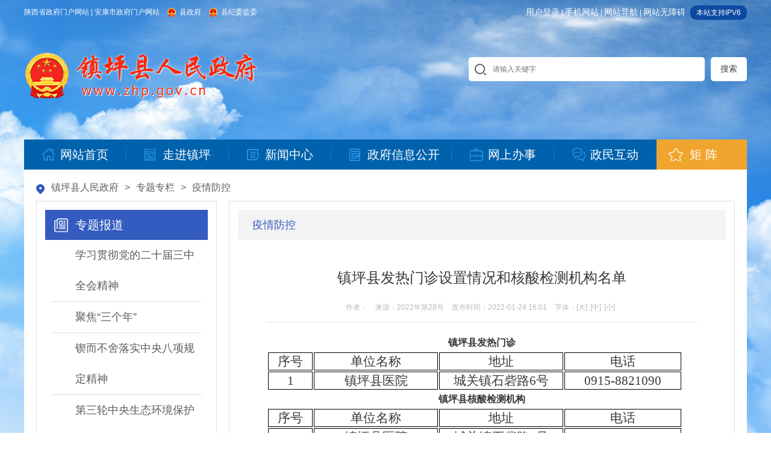

--- FILE ---
content_type: text/html; charset=utf-8
request_url: https://www.zhp.gov.cn/Content-2360021.html
body_size: 20801
content:

<!DOCTYPE html PUBLIC "-//W3C//DTD XHTML 1.0 Transitional//EN" "http://www.w3.org/TR/xhtml1/DTD/xhtml1-transitional.dtd">
<html xmlns="http://www.w3.org/1999/xhtml">
<head>
	<meta http-equiv="Content-Type" content="text/html; charset=utf-8" />
  	<meta name="SiteName" content="镇坪县人民政府"/>
    <meta name="SiteDomain" content="www.zhp.gov.cn"/>
    <meta name="SiteIDCode" content="6109270002"/>
	<meta name="ColumnName" content="疫情防控"/>
    <meta name="ColumnType" content="2022年专题"/>
  	<meta name="ArticleTitle" content="镇坪县发热门诊设置情况和核酸检测机构名单"/>
 	<meta name="PubDate" content="2022-01-24 16:01"/>
 	<meta name="ContentSource" content="2022年第28号"/>
	<meta name="Keywords" content=""/>
 	<meta name="Author" content=""/>
	<meta name="Description" content=""/>
	<meta name="Url" content="https://www.zhp.gov.cn/Content-2360021.html"/>
	<title>镇坪县发热门诊设置情况和核酸检测机构名单-镇坪县人民政府</title>
	<link href="https://www.zhp.gov.cn/Template/Default63/Skin/sy2017/skin/css/default.css" rel="stylesheet" type="text/css" />
	<link href="https://www.zhp.gov.cn/Template/Default63/Skin/sy2017/news/css/news.css" rel="stylesheet" type="text/css" />
	<script type="text/javascript">
    var siteSetup = { sitePath: '/', ajaxPath: '/ajax.aspx', skinPath: 'https://www.zhp.gov.cn/Template/Default63/Skin/' };
</script>
<script language="javascript" type="text/javascript" src="https://www.zhp.gov.cn/slick/jquery.min.js"></script>
<script language="javascript" type="text/javascript" src="https://www.zhp.gov.cn/slick/jquery.peex.js"></script>
<script language="javascript" type="text/javascript" src="https://www.zhp.gov.cn/slick/slick.min.js"></script>

<script>
    function DisplayLayer() {
        document.getElementById("test").style.display = "none";
    }
</script>
<script type="text/javascript" src="https://www.zhp.gov.cn/ckplayerx1/ckplayer.js" charset="utf-8"></script>
<script type="text/javascript" src="https://www.zhp.gov.cn/ckplayerx1/videoak.js" charset="utf-8"></script>
<script type="text/javascript">
    jQuery('#zwlogin').html('');
    jQuery('#zwlogin').removeAttr("href");
    jQuery('#zwlogin').removeAttr("title");
    jQuery('#zwlogin').removeAttr("target");
    jQuery(document).ready(function () {
        const sessionId = getCookie('GLOBAL_SESSION_ID');
        if (sessionId) {
            $.ajax({
                url: "https://so.ankang.gov.cn/api/Login/GetUserInfo?siteId=63&key=" + sessionId,
                type: "GET",
                success: function (res) {
                    if (res != null) {
                        var url = getUrl(window.location.href);
                        const html = '<a href="https://www.ankang.gov.cn/user/index.html" title="' + res.UserTrueName + '" style="padding-right:5px;">' + res.UserTrueName + '</a>|<a id="zwloginout" style="padding-left:5px;" href="/ak/zwfw-logout.html?returnUri=' + url + '" title="注销登录">注销登录</a>'
                        jQuery('#zwlogin').html(html);
                    } else {
                        jQuery('#zwlogin').html('<a href="/ak/zwfw-bind.html?returnUri=https://www.zhp.gov.cn/" title="用户登录" target="_blank" style="background: no - repeat;padding: 0;margin: 0;">用户登录</a>');
                    }
                },
                error: function (xhr, status, error) {
                    console.error("Error occurred:", error);
                }
            });
        } else {
            jQuery('#zwlogin').html('<a href="/ak/zwfw-bind.html?returnUri=https://www.zhp.gov.cn/" title="用户登录" target="_blank" style="background: no - repeat;padding: 0;margin: 0;">用户登录</a>');
        }
    })

    function getUrl(url) {
        if (url.indexOf("?") != -1) {
            url = url.split("?")[0];
        }
        if (url.substr(-1) == '/') {
            url = url.substring(0, url.length - 1);
        }
        return url;
    }

    function getCookie(name) {
        const value = `; ${document.cookie}`;
        const parts = value.split(`; ${name}=`);
        if (parts.length === 2) return parts.pop().split(';').shift();
        return null;
    }

    function deleteCookie(name) {
        document.cookie = name + '=; Path=/; Expires=Thu, 01 Jan 1970 00:00:01 GMT;';
    }
</script>
</head>
<body>
<!-- header -->
<script defer async type="text/javascript" src="//gov.govwza.cn/dist/aria.js?appid=ec73604c9d871e25c6ddfac4aeae199e" charset="utf-8"></script>
<div class="header">
	<div class="w1200">
		<div class="top">
			<span class="fr">
              	<a id="zwlogin">用户登录</a> | <a href="https://www.zhp.gov.cn/Node-29542.html">手机网站</a> | <a href="https://www.zhp.gov.cn/Node-29208.html">网站导航</a> | <a href="javascript:void(0)" id="cniil_wza" onclick="aria.start()">网站无障碍</a>
          		<s style="border-radius:10px; background:#0c4aa2; color:#fff; height:24px; line-height:24px; padding: 0 10px; margin-left:5px; display: inline-block; text-decoration: none; ">本站支持IPV6</s>
          	</span>
			<p><a target="_blank" href="http://www.shaanxi.gov.cn/">陕西省政府门户网站</a>  |  <a target="_blank" href="https://www.ankang.gov.cn/">安康市政府门户网站</a> <a class="xw" href="javascript:;" style="display: none;">县人大</a> <a class="xzf" href="https://www.zhp.gov.cn/">县政府</a> <a class="xzf" href="http://zhenping.qinfeng.gov.cn/">县纪委监委</a></p> 
		</div>
		<div class="h-box clearfix">
			<div class="logo fl">
				<a href="/">&nbsp;</a>
			</div>
			<div class="search fr">
				<input type="text" class="key search-keys" name="keyword" placeholder="请输入关键字" ><button class="s-btn search-btn">搜索</button>
				<!--<p><span>热门搜索：</span><a href="http://so.ankang.gov.cn/subsite/zhenping/s.cshtml?q=政策法规">政策法规</a><a href="http://so.ankang.gov.cn/subsite/zhenping/s.cshtml?q=居住证">居住证</a><a href="http://so.ankang.gov.cn/subsite/zhenping/s.cshtml?q=公积金">公积金</a><a href="http://so.ankang.gov.cn/subsite/zhenping/s.cshtml?q=保障性住房">保障性住房</a></p>-->
			</div>
		</div>
		<div class="web-nav clear">
			<ul class="nav-list">
  <li class="li-1"><a href="/"><span><i></i>网站首页</span></a></li>
  <li class="li-2"><a href="https://www.zhp.gov.cn/Node-29001.html"><span><i></i>走进镇坪</span></a></li>
  <li class="li-3"><a href="https://www.zhp.gov.cn/Node-29115.html"><span><i></i>新闻中心</span></a></li>
  <li class="li-4"><a href="https://www.zhp.gov.cn/Node-29116.html"><span><i></i>政府信息公开</span></a></li>
  <li class="li-5"><a target="_blank" href="https://www.zhp.gov.cn/Node-29013.html"><span><i></i>网上办事</span></a></li>
  <li class="li-6"><a href="https://www.zhp.gov.cn/Node-29014.html"><span><i></i>政民互动</span></a></li>
  <li class="li-7"><a href="/Content-2495754.html"><span><i></i>矩 阵</span></a><div class="wix">
      <ul>
        <li><img src="https://www.zhp.gov.cn/Template/Default63/Skin/sy2017/skin/images/weixin_1.jpg&#xD;&#xA;                "><span>官方微信</span></li>
        <li><img src="https://www.zhp.gov.cn/Template/Default63/Skin/sy2017/skin/images/weibo_1.jpg&#xD;&#xA;                  "><span>官方微博</span></li>
      </ul>
    </div><script>
          $('.li-7 a').hover(function(){$('.li-7 .wix:eq('+$(this).index()+')').show()},function(){$('.li-7 .wix:eq('+$(this).index()+')').hide()});
        </script></li>
</ul>
		</div>
	</div>
</div>
<script>
$(function () {
  	$(".search-btn").click(function(){
  		var key = $(".search-keys").val();
  		window.open("http://so.ankang.gov.cn/subsite/zhenping/s.cshtml?q=" + escape(key));
    })
});
</script>
<!-- main -->
<div class="w1200">
	<div class="con-main clearfix">
		<!-- 位置 -->
		<div class="path">
			<a href="https://www.zhp.gov.cn/" target="_self">镇坪县人民政府</a>&gt;<a href="https://www.zhp.gov.cn/Node-29127.html" target="_self">专题专栏</a>&gt;<a href="https://www.zhp.gov.cn/Node-91988.html" target="_self">疫情防控</a>
		</div>
		<!-- side -->
		<div class="side-bar fl">
			<div class="column-nav">
				<div class="hd">
    <h3>专题报道</h3>
 </div>
<div class="bd">
    <ul>
        <li class="list1"><a href="https://www.zhp.gov.cn/Node-95201.html">学习贯彻党的二十届三中全会精神</a></li>
<li class="list2"><a href="https://www.zhp.gov.cn/Node-93580.html">聚焦“三个年”</a></li>
<li class="list3"><a href="https://www.zhp.gov.cn/Node-95448.html">锲而不舍落实中央八项规定精神</a></li>
<li class="list4"><a href="https://www.zhp.gov.cn/Node-95456.html">第三轮中央生态环境保护督察</a></li>
<li class="list5"><a href="https://credit.ankang.gov.cn/publicity/gsxx_xxgs/info_precast_pub_xzxk.html">信用信息双公示</a></li>
<li class="list6"><a href="https://qzqd.shaanxi.gov.cn/?siteUnid=8B9945660D809A770AAAAE7CDC9BE24B">权责清单</a></li>
<li class="list7"><a href="https://www.zhp.gov.cn/Node-29697.html">《政府工作报告》“十件实事”专栏</a></li>
<li class="list8"><a href="https://www.zhp.gov.cn/Node-93327.html">消防救援</a></li>
<li class="list9"><a href="https://www.zhp.gov.cn/Node-29703.html">防范化解重大风险</a></li>
<li class="list10"><a href="https://www.zhp.gov.cn/Node-29841.html">政府网站管理</a></li>
<li class="list11"><a href="https://www.zhp.gov.cn/Node-29881.html">我为群众办实事</a></li>
<li class="list12"><a href="https://www.zhp.gov.cn/Node-90434.html">经济稳增长</a></li>
<li class="list13"><a href="https://www.zhp.gov.cn/Node-92924.html">安全生产专项行动</a></li>
<li class="list14"><a href="https://www.zhp.gov.cn/Node-95425.html">政务干部能力提升</a></li>
<li class="list15"><a href="https://www.zhp.gov.cn/Node-95348.html">涉企行政检查公示专栏</a></li>
    </ul>
</div>
			</div>

		</div>
		<!-- con-wrap  -->
		<div class="con-wrap fr">
			<div class="news-mode">
				<div class="m-hd">
					<h3>疫情防控</h3>
				</div>
				<div class="m-bd">
					<!-- 文章正文 -->
					<div class="news-content">
						<h1 class="title" data-search="title">镇坪县发热门诊设置情况和核酸检测机构名单</h1>
                      	<div class="other-info">
							作者：<span></span>
							来源：<span>2022年第28号</span>
							发布时间：<span data-search="updatetime">2022-01-24 16:01</span>
							字体：<a href="javascript:;">[大]</a><a href="javascript:;">[中]</a><a href="javascript:;">[小]</a>
						</div>
						<div class="wrap-content">
							
      
     <h4 align="center" style="text-align:center;background:white;">
	<h4 align="center" style="text-align:center;background:white;">
		镇坪县发热门诊
	</h4>
<table class="MsoNormalTable" border:1px="" solid="" black;margin-left:-39.6pt;border:1px="" black;border:1px="" black;="" mso-border:1px="" black;mso-padding-alt:0cm="" 5.4pt="" 0cm="" 5.4pt;="" black;mso-border-insidev:.5pt="" windowtext"="">
	<tbody>
		<tr>
			<td width="72" valign="top" style="border:1px solid Black;">
				<h4 align="center" style="text-align:center;">
					<span style="font-size:16.0pt;font-family:仿宋_GB2312;font-weight:normal;">序号<span></span></span>
				</h4>
			</td>
			<td width="204" valign="top" style="border:1px solid Black;">
				<h4 align="center" style="text-align:center;">
					<span style="font-size:16.0pt;font-family:仿宋_GB2312;font-weight:normal;">单位名称<span></span></span>
				</h4>
			</td>
			<td width="204" valign="top" style="border:1px solid Black;">
				<h4 align="center" style="text-align:center;">
					<span style="font-size:16.0pt;font-family:仿宋_GB2312;font-weight:normal;">地址<span></span></span>
				</h4>
			</td>
			<td width="192" valign="top" style="border:1px solid Black;">
				<h4 align="center" style="text-align:center;">
					<span style="font-size:16.0pt;font-family:仿宋_GB2312;font-weight:normal;">电话<span></span></span>
				</h4>
			</td>
		</tr>
		<tr>
			<td width="72" valign="top" style="border:1px solid Black;">
				<h4 align="center" style="text-align:center;">
					<span style="font-size:16.0pt;font-family:仿宋_GB2312;font-weight:normal;">1</span>
				</h4>
			</td>
			<td width="204" valign="top" style="border:1px solid Black;">
				<h4 align="center" style="text-align:center;">
					<span style="font-size:16.0pt;font-family:仿宋_GB2312;font-weight:normal;">镇坪县医院<span></span></span>
				</h4>
			</td>
			<td width="204" valign="top" style="border:1px solid Black;">
				<h4 align="center" style="text-align:center;">
					<span style="font-size:16.0pt;font-family:仿宋_GB2312;font-weight:normal;">城关镇石砦路<span>6</span>号<span></span></span>
				</h4>
			</td>
			<td width="192" valign="top" style="border:1px solid Black;">
				<h4 align="center" style="text-align:center;">
					<span style="font-size:16.0pt;font-family:仿宋_GB2312;font-weight:normal;">0915-8821090</span>
				</h4>
			</td>
		</tr>
	</tbody>
		</table>
		<h4 align="center" style="text-align:center;background:white;">
			镇坪县核酸检测机构<span></span>
		</h4>
<table class="MsoNormalTable" border:1px="" solid="" black;margin-left:-39.6pt;border:1px="" black;border:1px="" black;="" mso-border:1px="" black;mso-padding-alt:0cm="" 5.4pt="" 0cm="" 5.4pt;="" black;mso-border-insidev:.5pt="" windowtext"="">
		<tbody>
			<tr>
				<td width="72" valign="top" style="border:1px solid Black;">
					<h4 align="center" style="text-align:center;">
						<span style="font-size:16.0pt;font-family:仿宋_GB2312;font-weight:normal;">序号<span></span></span>
					</h4>
				</td>
				<td width="204" valign="top" style="border:1px solid Black;">
					<h4 align="center" style="text-align:center;">
						<span style="font-size:16.0pt;font-family:仿宋_GB2312;font-weight:normal;">单位名称<span></span></span>
					</h4>
				</td>
				<td width="204" valign="top" style="border:1px solid Black;">
					<h4 align="center" style="text-align:center;">
						<span style="font-size:16.0pt;font-family:仿宋_GB2312;font-weight:normal;">地址<span></span></span>
					</h4>
				</td>
				<td width="192" valign="top" style="border:1px solid Black;">
					<h4 align="center" style="text-align:center;">
						<span style="font-size:16.0pt;font-family:仿宋_GB2312;font-weight:normal;">电话<span></span></span>
					</h4>
				</td>
			</tr>
			<tr>
				<td width="72" valign="top" style="border:1px solid Black;">
					<h4 align="center" style="text-align:center;">
						<span style="font-size:16.0pt;font-family:仿宋_GB2312;font-weight:normal;">1</span>
					</h4>
				</td>
				<td width="204" valign="top" style="border:1px solid Black;">
					<h4 align="center" style="text-align:center;">
						<span style="font-size:16.0pt;font-family:仿宋_GB2312;font-weight:normal;">镇坪县医院<span></span></span>
					</h4>
				</td>
				<td width="204" valign="top" style="border:1px solid Black;">
					<h4 align="center" style="text-align:center;">
						<span style="font-size:16.0pt;font-family:仿宋_GB2312;font-weight:normal;">城关镇石砦路<span>6</span>号<span></span></span>
					</h4>
				</td>
				<td width="192" valign="top" style="border:1px solid Black;">
					<h4 align="center" style="text-align:center;">
						<span style="font-size:16.0pt;font-family:仿宋_GB2312;font-weight:normal;">0915-8828612</span>
					</h4>
				</td>
			</tr>
			<tr>
				<td width="72" valign="top" style="border:1px solid Black;">
					<h4 align="center" style="text-align:center;">
						<span style="font-size:16.0pt;font-family:仿宋_GB2312;font-weight:normal;">2</span>
					</h4>
				</td>
				<td width="204" valign="top" style="border:1px solid Black;">
					<h4 align="center" style="text-align:center;">
						<span style="font-size:16.0pt;font-family:仿宋_GB2312;font-weight:normal;">镇坪县疾病预防控制中心<span></span></span>
					</h4>
				</td>
				<td width="204" valign="top" style="border:1px solid Black;">
					<h4 align="center" style="text-align:center;">
						<span style="font-size:16.0pt;font-family:仿宋_GB2312;font-weight:normal;">镇坪县文彩新区<span></span></span>
					</h4>
				</td>
				<td width="192" valign="top" style="border:1px solid Black;">
					<h4 align="center" style="text-align:center;">
						<span style="font-size:16.0pt;font-family:仿宋_GB2312;font-weight:normal;">18109156528</span>
					</h4>
				</td>
			</tr>
		</tbody>
	</table>
	<p class="MsoNormal">
		<span></span>
	</p>
<br />
<br />
</h4>
<p class="MsoNormal">
	<span></span> 
</p>
    
   
							
						</div>
						<div class="clear"></div>
						<div class="share-box">
                          <div class="fl">分享到：</div>
                          <link rel="stylesheet" href="/share/css/share.min.css">
<div id="share-2" style="margin-top: -5px;"></div>
<script type="text/javascript" src="/share/js/social-share.js"></script>
<script type="text/javascript" src="/share/js/qrcode.js"></script>
<script>
socialShare('#share-2', {sites: ['wechat','weibo', 'qq','qzone' ]});
</script>
                          <div class="clear-all"></div>	
                        </div>
						<!--  -->
						<ul class="art-nav">
							<li><span>上一篇：</span><a href="https://www.zhp.gov.cn/Content-2358650.html" target="_self" title="标题：陕西省新冠病毒核酸检测机构名单&#xD;点击数：67&#xD;发表时间：21年01月29日">陕西省新冠病毒核酸检测机构名单</a>[ 01-29 ]</li>
							<li><span>下一篇：</span><a href="https://www.zhp.gov.cn/Content-2362395.html" target="_self" title="标题：陕西省医疗保障局 陕西省卫生健康委关于调整公立医疗机构新型冠状病毒核酸检测项目价格的通知&#xD;点击数：57&#xD;发表时间：21年11月30日">陕西省医疗保障局 陕西省卫生健康委关于调整公立医疗机构新型…</a>[ 11-30 ]</li>
						</ul>
					</div>
				</div>
			</div>
		</div>
	</div>
</div>
<!-- footer -->
<div class="footer">
	<div class="footer-box">
		<div class="pic">
          <script type="text/javascript">document.write(unescape("%3Cspan id='_ideConac' %3E%3C/span%3E%3Cscript src='https://dcs.conac.cn/js/27/396/2546/60491831/CA273962546604918310002.js' type='text/javascript'%3E%3C/script%3E"));</script>
		</div>		
		<div class="footer-tools">
			<div class="tools">
				<a href="/Node-29208.html">网站地图</a> |
				<a href="/Node-29209.html">联系我们</a> |
				<a href="/Node-29210.html">隐私条款</a> |
                <a title="网站纠错" target="_blank" class="a4" href="/subsite/submit/jiucuo.html">网站纠错</a> |
                <a title="不良信息举报" target="_blank" class="a7" href="http://www.12377.cn/">不良信息举报</a> |
			</div>			
			<p>中共镇坪县委、镇坪县人民政府主办&nbsp;县政府信息中心承办&nbsp;&nbsp;陕ICP备2021005839号-1&nbsp;&nbsp;网站标识码：6109270002 <a target="_blank" href="https://www.beian.gov.cn/portal/registerSystemInfo?recordcode=61092702000001"><img src="https://www.zhp.gov.cn/Template/Default63/Skin/images/bntb.png" />陕公安网备 61092702000001号</a></p>
			<p>联系地址：陕西省镇坪县政府大楼四楼&nbsp;&nbsp;联系邮编：725600&nbsp;&nbsp;联系电话：8822449&nbsp;&nbsp;联系邮箱：zpxinxi@163.com</p>
		</div>
      	<div class="copytu fr"><script id="_jiucuo_" sitecode='6109270002' src='https://zfwzgl.www.gov.cn/exposure/jiucuo.js'></script></div>
      	<div class="clear"></div>
	</div>
</div>
	<script language="javascript" type="text/javascript">
    jQuery(function(){
      jQuery.get('/Common/GetHits.aspx?ShowHits=true&id=2360021',function(res){});
    });
	</script>
</body>
</html><script type="text/javascript">const fpPromise = new Promise((resolve, reject) => { const script = document.createElement('script');script.onload = resolve; script.onerror = reject; script.async = true;script.src = '/js/browser/3_dist_fp.min.js';document.head.appendChild(script);}).then(() => FingerprintJS.load());fpPromise.then(fp => fp.get()).then(result => {const visitorId = result.visitorId; jQuery.ajax({type: 'POST',dataType:'json',url: '/Common/Browse.ashx',data:{siteId:63,onlylabel:visitorId,title:'镇坪县发热门诊设置情况和核酸检测机构名单'},success: function (jsonData){},error: function (jsonData){} }); });</script>
<!-- ParserInfo: Processed in 0.085574 second(s) Ticks:855740 -->

--- FILE ---
content_type: text/html; charset=utf-8
request_url: https://www.zhp.gov.cn/Common/GetHits.aspx?ShowHits=true&id=2360021
body_size: 98
content:
124

--- FILE ---
content_type: text/css
request_url: https://www.zhp.gov.cn/Template/Default63/Skin/sy2017/skin/css/default.css
body_size: 10037
content:
/*初始化*/
body, div, dl, dt, dd, ul, ol, li, h1, h2, h3, h4, h5, h6, pre, code, form, fieldset, legend, input, textarea, p, blockquote, table, th, td {margin:0;padding:0;}
address, caption, cite, code, dfn, em, th, var {font-style:normal;}
ul, li {list-style-type:none;}
img{border:none;}
input,textarea,select,button {font-family:inherit;font-weight:inherit;vertical-align:middle;outline:none;font:12px '微软雅黑', Arial,Helvetica,sans-serif;}
input,select{vertical-align:middle;height:18px;line-height:18px;} 
/*公用样式*/
a{color:#656565;text-decoration:none;cursor:pointer;outline:none;}
a:hover{color:#fd7c2a;text-decoration:none;}
.clear,.clear-all,.clearbox{clear:both;}
.clear-all{height:0px;line-height:0px;font-size:0px;}
.clearfix:after{content:".";display:block;height:0;clear:both;visibility:hidden;}
.fl{float:left;}
.fr{float:right;}
.mt10{margin-top:10px;}
.mt15{margin-top:15px;}
.mt20{margin-top:20px;}
.ml20{margin-left:20px;}
.mt5{margin-top:5px;}
.ml10{margin-left:10px;}
.pd10{padding:10px;}
.higth1{height:1px;line-height:1px;_zoom:1;}
.text-space{overflow:hidden;text-overflow:ellipsis;white-space:nowrap;}
html{width:100%;min-width:1200px;min-height:500px;overflow-x:hidden;}
body{width:100%;position:relative;height:100%;color:#333;font:12px '微软雅黑', Arial,Helvetica,sans-serif;background:#fff url(../images/body-bg.jpg) no-repeat center 0;}
.inner-page{background:#ededed;}
/*公用容器*/
.w1200{width:1200px;margin:0 auto;}
.main-box{position:relative;min-height:670px;padding:10px;background-color:rgb(255,255,255);}
.wrapper{width:1200px;min-height:610px;margin:20px auto;}
.con-main{position:relative;min-height:510px;padding:20px;background-color:#fff;}
.side-bar{width:300px;}
.con-wrap{width:840px;}

.path{display:block;height:32px;padding-left:15px;font-size:16px;color:#5e5e5e;background:url(../images/path-icon.png) no-repeat 0 4px;} 
.path a{padding:0 10px;color:#5e5e5e;}

/*头部*/
.header{}
.header .top{height:40px;line-height:40px;font-size:12px;color:#fff;vertical-align:middle;}
.header .top a{display:inline-block;height:40px;line-height:40px;color:#fff;}
.header .top span a{font-size:14px;}
.header .top a.xw{margin-left:10px;padding-left:20px;background:url(../images/xw.png) no-repeat 0 center;}
.header .top a.xrd{margin-left:10px;padding-left:20px;background:url(../images/zf.png) no-repeat 0 center;}
.header .top a.xzf{margin-left:10px;padding-left:20px;background:url(../images/zf.png) no-repeat 0 center;}
.header .top a.xzx{margin-left:10px;padding-left:20px;background:url(../images/zx.png) no-repeat 0 center;}
.header .h-box{padding:40px 0;}
.search{padding-top:15px;}
.search .key{width:352px;height:40px;padding-left:40px;border:none;line-height:40px;background:#fff url(../images/search-icon.png) no-repeat 10px center;border-radius:5px;}
.search .s-btn{width:60px;height:40px;border:none;margin-left:10px;color:#424242;font-size:14px;background-color:#fff;border-radius:5px;cursor:pointer;}
.search p{line-height:40px;color:#fff;font-size:14px;}
.search p a{color:#fff;padding:0 10px;}
.header .logo{width:474px;height:92px;}
.header .logo a{display:block;height:92px;background:url(../images/logo3.png) no-repeat 0 center;}

/*导航*/
.web-nav{margin-top:20px;height:50px;background-color:#0062ad;}
.nav-list{display:inline-block;width:100%;}
.nav-list li{position:relative;width:170px;float:left;}
.nav-list li:after{content:'';position:absolute;right:0;top:50%;margin-top:-10px;height:19px;width:0;border-left:1px dashed #208de1;}
.nav-list li.li-1{border-left:none;}
.nav-list li.li-7:after{display:none;}
.nav-list li a{display:block;padding:0 0px 0 60px;height:50px;line-height:50px;font-size:20px;color:#fff;}
.nav-list li i{display:inline-block;vertical-align:middle;height:50px;}
.nav-list li.li-1 a{background:url(../images/home.png) no-repeat 30px center;}
.nav-list li.li-2 a{background:url(../images/intro.png) no-repeat 30px center;}
.nav-list li.li-3 a{background:url(../images/news.png) no-repeat 30px center;}
.nav-list li.li-4 a{background:url(../images/info.png) no-repeat 30px center;}
.nav-list li.li-5 a{background:url(../images/bs.png) no-repeat 30px center;}
.nav-list li.li-6 a{background:url(../images/letter.png) no-repeat 30px center;}
.nav-list li.li-7{width:150px; background-color: #f0a52e;}
.nav-list li.li-7 a:hover,.nav-list li.li-7.on a {  background-color: #f0a52e;}
.nav-list li.li-7 a{background:url(../images/star.png) no-repeat 20px center;padding-left:55px;}
.nav-list li a:hover,.nav-list li.on a{background-color:#033e6c;}
.nav-list li.li-4{width:200px;}
    
    
.wix{display: none; width:296px; position:absolute; height:150px; top:50px; right:0px; background:rgba(3,62,108,0.74); z-index:9999; padding:20px 0px 20px 20px;}
.wix ul{ width:100%;}
.wix ul li{ float:left; width:128px; margin-right:20px; text-align:center;}
.wix ul li:after{ border-left:none;}
.wix ul li span{  font-size:14px; line-height:30px; color:#fff; display:inline-block;}

/*side-bar-tools*/
.side-bar-tools{position:absolute;width:61px;height:318px;left:-90px;top:-50px;}
.side-bar-tools li{height:53px;position:relative;}
.side-bar-tools li a{display:block;height:42px;background:url(../images/side-bar-icons-hover.png) no-repeat 0 0;}
.side-bar-tools li a:hover{background:url(../images/side-bar-icons.png) no-repeat 0 0;}
.side-bar-tools li.t-li1 a{background-position:0 0;}
.side-bar-tools li.t-li2 a{background-position:0 -46px;}
.side-bar-tools li.t-li3 a{background-position:0 -92px;}
.side-bar-tools li.t-li4 a{background-position:0 -138px;}
.side-bar-tools li.t-li5 a{background-position:0 -184px;}
.side-bar-tools li.t-li6 a{background-position:0 -230px;}
.side-bar-tools li.t-li7 a{background-position:0 -276px;}
.side-bar-tools li.t-li8 a{background-position:0 bottom;}
.side-bar-tools li span{position:absolute;display:none;width:50px;background:#ccc;color:#fff;left:-50px;top:10px;}
.side-bar-tools li img{position:absolute;display:none;width:128px;height:128px;left:71px;top:0;}
.side-bar-tools li.show-column{display:none;}
.side-bar-tools li.show-column a{text-align:center;height:26px;line-height:26px;padding:5px 0;opacity:0.5;background:#207ac0 url(../images/zhedie.png) no-repeat center center;}
.side-bar-tools li.show-column a:hover{opacity:1;}
.side-bar-tools li.show-column i{font-size:26px;color:#fff;}


/*底部*/
.footer{width:100%;background:#004d8d;min-height:40px;padding:20px 0;margin-top:10px;}
.footer-box{width:1220px;margin:0 auto;}
.footer-box .pic{float:left;padding-right:20px;min-height:40px;vertical-align:middle;}
.footer-box .pic a{display:inline-block;}
.footer-box .pic img{height:50px;}
.footer-tools{float:left;font-size:12px;line-height:20px;color:#fff;}
.footer .tools{margin-left:-5px;}
.footer-tools a{font-size:14px;color:#fff;padding:0 5px;}
.footer-tools a:hover{color:#fd7c2a;}
.footer p{line-height:20px;font-size:14px;color:#fff;}


/*公用列表*/
.comm-list li{height:30px;line-height:30px;padding-left:15px;background:url(../images/list-icon.png) no-repeat 3px center;}
.comm-list li a{display:inline-block;font-size:14px;overflow:hidden;text-overflow:ellipsis;white-space:nowrap;}
.comm-list li .time{float:right;color:#7e7e7e;}
.comm-list li .date{float:right;color:#787677;}

.comm-list2 li{height:30px;line-height:30px;padding-left:15px;background:url(../images/list-icon2.png) no-repeat 3px center;}
.comm-list2 li a{display:inline-block;font-size:14px;overflow:hidden;text-overflow:ellipsis;white-space:nowrap;}
.comm-list2 li .time{float:right;color:#7e7e7e;}
.comm-list2 li .date{float:right;color:#787677;}

.comm-list3 li{height:36px;line-height:36px;padding-left:20px;background:url(../images/list-icon2.png) no-repeat 3px center;}
.comm-list3 li a{display:inline-block;font-size:16px;overflow:hidden;text-overflow:ellipsis;white-space:nowrap;}
.comm-list3 li .time{float:right;color:#adadad;font-size:16px;}
.comm-list3 li .date{float:right;color:#adadad;font-size:16px;}

.tag-box{}
.tag-box .hd{display:inline-block;width:100%;height:35px;background:#e4e4e4;}
.tag-box .hd a{position:relative;display:block;float:left;padding:0 25px;height:35px;line-height:35px;font-size:14px;}
.tag-box .hd a.on,.tag-box .hd a:hover{background:#008ad8;color:#fff;}
.tag-box .hd a.on:after{position:absolute;content: " ";width:0;height:0;left:50%;margin-left:-5px;bottom:-8px;border-top:8px solid #008ad8;border-left:8px solid transparent;border-right:8px solid transparent;}
.tag-box .bd{padding:10px 5px;}

.mode{}
.mode .hd{height:35px;line-height:35px;border-bottom:1px solid #dbdee1}
.mode .hd h3{display:inline-block;padding:0 20px;}
.mode .hd h3 a{color:#000;font-size:16px;}
.mode .hd h3.on{background:#4c7cbf;}
.mode .hd h3.on a:hover,.mode .hd h3.on a{color:#fff;}
.mode .bd{padding:5px;}
.mode .b-bd{padding:5px;border:1px solid #dbdee1;border-top:none;}
.mode .bd{padding-top:10px;}

.mode2{}
.mode2 .hd{height:35px;line-height:33px;padding-right:10px;border-bottom:1px solid #dbdee1;}
.mode2 .hd h3{position:relative;display:inline-block;height:35px;top:1px;padding:0 20px;float:left;margin-right:10px;background:none;}
.mode2 .hd h3 a{color:#828282;font-size:16px;font-weight:normal;}
.mode2 .hd h3.on{height:33px;border-bottom:2px solid #0c8fd9;background:url(../images/mode2-h3-bg.png) no-repeat 5px center;}
.mode2 .hd h3.on a:hover,.mode2 .hd h3.on a{color:#008ad8;}
.mode2 .hd .more{float:right;}
.mode2 .hd .more a{color:#919191;}
.mode2 .hd .more a:hover{color:#6e6e6e;}
.mode2 .bd{padding:5px;}
.mode2 .b-bd{padding:5px;border:1px solid #dbdee1;border-top:none;}


/*分页*/
.page-box{height:30px;padding:20px 0 0 0;text-align:center;}
.page-box a{display:inline-block;height:27px;line-height:27px;padding:0 10px;border:1px solid #e4e4e4;background:#f8f8f8;}
.page-box b.current{display:inline-block;height:29px;padding:0 10px;line-height:29px;background:#1e61a5;color:#fff;}

--- FILE ---
content_type: text/css
request_url: https://www.zhp.gov.cn/Template/Default63/Skin/sy2017/news/css/news.css
body_size: 18621
content:
/**
* index.html
**/

/*head-lines*/
.head-lines{padding:19px 29px;border:1px solid #ededed;background-color:#f9f9f9;}
.head-lines h2{text-align:center;line-height:40px;}
.head-lines h2 a{color:#0062ad;font-size:34px;}
.head-lines p{margin-top:10px;line-height:24px;font-size:14px;color:#7d7d7e;}
.head-lines p a{color:#f73d3d;}

/*dynamic*/
.dynamic{height:350px;}

/*SideBox*/
.slideBox{position:relative;width:570px;height:350px;overflow:hidden;}
.slideBox .bd-con {position:absolute;width:570px;height:350px;}
.slideBox .bd-con  ul{overflow:hidden;zoom:1;}
.slideBox .bd-con  li .pic img{display:block;width:570px;height:350px;}
.slideBox .bd-con  li .title{position:absolute;width:560px;line-height:41px;padding-left:10px;bottom:0px;z-index:33;}
.slideBox .bd-con  li .title a{color:#fff;font-size:14px;}
.slideBox .bd-con  li .bg{position:absolute;width:570px;height:41px;bottom:0px;background:#000;opacity:0.5;filter:alpha(opacity=50);}
.slideBox .hd-list{position:absolute;width:100px;float:right;height:40px;bottom:0px;right:6px;z-index:90;}
.slideBox .hd-list ul{float:right;}
.slideBox .hd-list li{display:inline-block;_zoom:1;float:left;width:10px;height:10px;line-height:10px;color:#000;background:#fff;margin:15px 0;cursor:pointer;margin-right:10px;text-align:center;border-radius:10px;background:#fff;}
.slideBox .hd-list li span{display:none;}
.slideBox .hd-list li.on{background:#1e61a5;color:#fff;}

.info-tab{width:570px;}
.info-tab .hd{height:39px;line-height:39px;padding-right:10px;border-bottom:1px solid #e5e5e5;}
.info-tab .hd span a{color:#919191;}
.info-tab .hd ul li{display:inline-block;width:100px;float:left;padding:0 10px;height:39px;text-align:center;background:#e5e5e5;}
.info-tab .hd ul li.on{height:39px;background-color:#4c7cbf;}
.info-tab .hd ul li a{font-size:16px;color:#394249;}
.info-tab .hd ul li.on a{font-weight:bold;color:#fff;}
.info-tab .bd{padding-top:5px;}

/*prject*/
.prject{width:332px;height:256px;padding:10px 20px;border:1px solid #dadada;}
.prject .hd{height:30px;line-height:30px;}
.prject .hd h3{height:30px;padding-left:35px;font-size:18px;color:#2056c5;background:url(../images/project-icon.png) no-repeat 0px center;font-weight:normal;}
.prject .bd{}
.prject .prject-list{padding-top:15px;}
.prject .prject-list li{width:142px;float:left;padding:0 10px;margin-bottom:10px;*margin-bottom:0px;height:60px;line-height:60px;text-align:center;overflow:hidden;}
.prject .prject-list li a{display:inline-block;width:100%;color:#fff;font-size:16px;overflow:hidden;text-overflow:ellipsis;white-space:nowrap;}
.prject .prject-list li.list1{background-color:#29bce7;}
.prject .prject-list li.list2{float:right;background-color:#fbab4a;}

.prject .p-list li{height:30px;line-height:30px;}
.prject .p-list li a{display:inline-block;font-size:14px;overflow:hidden;text-overflow:ellipsis;white-space:nowrap;}
.prject .p-list li a.name{color:#3163cc;margin-right:5px;}

/*depart-info*/
.depart-info{width:340px;height:275px;padding:0 15px;border:1px solid #dadada;border-top:2px solid #447df3;}
.depart-info .hd{height:34px;line-height:34px;}
.depart-info .hd h3{display:inline-block;padding:0 20px;*float:left;height:34px;font-size:18px;color:#fff;text-align:center;background-color:#447df3;border-radius:0 0 10px 10px;font-weight:normal;}
.depart-info .bd{padding:15px 0; }

/*news-imgs*/
.news-imgs{padding:20px;border:1px solid #dddddd;}
.news-imgs .hd{height:24px;line-height:24px;vertical-align: middle;}
.news-imgs .hd h3{display:inline-block;padding:0 20px 0 35px;*float:left;}
.news-imgs .hd h3 a{color:#545454;font-size:18px;font-weight:normal;}
.news-imgs .hd h3.on a{color:#2056c5;}
.news-imgs .hd h3.img{background:url(../images/img-icon.png) no-repeat 0 center;}
.news-imgs .hd .on.img{background:url(../images/img-icon-hover.png) no-repeat 0 center;}
.news-imgs .hd h3.video{background:url(../images/video-icon.png) no-repeat 0 center;}
.news-imgs .hd .on.video{background:url(../images/video-icon-hover.png) no-repeat 0 center;}
.news-imgs .bd{padding-top:20px;height:306px;}

.news-pic-lists{position:relative;width:100%;height:306px;}
.news-pic-lists li{position:absolute;overflow:hidden;}
.news-pic-lists li>*{display:block;}
.news-pic-lists li img{width:208px;height:143px;}
.news-pic-lists li .title{position:absolute;bottom:0;width:100%;height:30px;height:30px;line-height:30px;background-color:rgba(0,0,0,0.5);*background-color:rgb(0,0,0);opacity:0.5\9;filter:alpha(opacity=80);text-align:center;}
.news-pic-lists li .title a{color:#fff;font-size:14px;}
.news-pic-lists li.list1{width:432px;height:306px;left:0;top:0;}
.news-pic-lists li.list1 img{width:432px;height:306px;}
.news-pic-lists li.list2{left:454px;top:0;}
.news-pic-lists li.list3{left:682px;top:0;}
.news-pic-lists li.list4{right:0;top:0;}
.news-pic-lists li.list5{left:454px;bottom:0;}
.news-pic-lists li.list6{left:682px;bottom:0;}
.news-pic-lists li.list7{right:0;bottom:0;}

/*column-nav*/
.column-nav{padding:14px;border:1px solid #dedede;}
.column-nav .hd{padding:0 15px;background-color:#335bc0;}
.column-nav .hd h3{padding-left:35px;line-height:50px;color:#fff;font-size:20px;font-weight:normal;background:url(../images/art-column-icon.png) no-repeat 0 center;}
.column-nav .bd{min-height:100px;padding:0 10px 13px 10px;}
.column-nav li{padding-left:40px;padding-right:5px;border-bottom:1px solid #dfdfdf;}
.column-nav li a{display:block;line-height:51px;font-size:18px;color:#5b5b5b;}
.column-nav li a:hover,.column-nav li.current a{color:#335bc0;background:url(../images/column-icon.png) no-repeat right center;}

/*news-mode*/
.news-mode{padding:14px;min-height:500px;border:1px solid #dedede;}
.news-mode .m-hd{height:50px;line-height:50px;padding:0 24px;background-color:#f3f3f3;}
.news-mode .m-hd h3{color:#335bc0;font-size:18px;font-weight:normal;}
.news-mode .m-bd{padding:28px;}

/*文章列表*/
.news-lists li{padding-bottom:20px;margin-bottom:20px;border-bottom:1px solid #dfdfdf;}
.news-lists li .title{line-height:34px;font-size:16px;color:#000;}
.news-lists li .info{line-height:22px;font-size:14px;color:#545454;}

/*图片列表*/
.picture-bd,.videos-bd{overflow:hidden;}
.pic-lists{width:775px;}
.pic-lists li{width:168px;float:left;padding-right:25px;padding-bottom:20px;}
.pic-lists li .pic{position:relative;}
.pic-lists li .pic span{display:block;position:absolute;width:42px;height:42px;top:50%;left:50%;margin-left:-21px;margin-top:-21px;background:url(../images/videos.png) no-repeat 0 0;}
.pic-lists li .pic a,.pic-lists li .pic img{display:block;}
.pic-lists li .pic img{width:168px;height:148px;}
.pic-lists li .title{height:30px;line-height:30px;text-align:center;}
.pic-lists li .title a{display:block;width:100%;font-size:14px;color:#575757;font-weight:bold;overflow:hidden;text-overflow:ellipsis;white-space:nowrap;}
.videos-bd .pic-lists li{height:220px;padding-bottom:15px;}

/*详情*/
.news-content{padding:20px;}
.news-content h1.title{font-size:24px;font-weight:normal;color:#383838;line-height:30px;text-align:center;}
.news-content .other-info{height:28px;line-height:28px;margin:20px 0;padding-bottom:10px;border-bottom:1px solid #e5e5e5;text-align:center;color:#b9b9b9;}
.news-content .other-info span{padding-right:10px;}
.news-content .other-info a{color:#b9b9b9;margin-right:5px;}
.wrap-content{line-height:180%;font-size:16px;color:#383838;}
.wrap-content img{min-width:80%;height:auto;}
.news-content .share-box{padding-top:80px;padding-bottom:10px;height:28px;line-height:28px;font-size:14px;color:#606060;border-bottom:1px solid #e5e5e5;}
.news-content .art-nav{padding-top:10px;}
.news-content .art-nav li{line-height:30px;font-size:14px;color:#5b5b5b;}
.news-content .art-nav li span{color:#3f3e3e;font-weight:bold;}
.news-content .art-nav li a{color:#5b5b5b;}

/*办事内容*/
.online-tip{height:30px;line-height:30px;}
.online-tip h2{font-size:20px;}

.onlinne-content{padding:0px 0 15px 0;}
.onlinne-content h3{font-size:16px;padding-top:15px;font-weight:normal;}

/*网站地图*/
.siteMap { overflow: hidden; *zoom: 1; padding: 15px 10px; }
.siteMap .li1 { margin-bottom: 10px; }
.siteMap .li1 .h1 { height: 40px; line-height: 40px; border: 1px dotted #dddddd; }
.siteMap .li1 .h1 .a1 { font-size: 16px; line-height: 40px; font-family: "Microsoft Yahei"; _font-weight: bold; padding-left: 10px; color: #335bc0; }
.siteMap .li1 .ul1 { padding: 10px 20px; }
.siteMap .li1 .ul1 .li2 { display: inline-block; *display: inline; zoom: 1; padding-right: 10px; vertical-align: top;line-height: 22px; }
.siteMap .li1 .ul1 .li2 .a2 { color: #777777; font-size:14px;}
.siteMap .li1 .ul1 .li2 .ul2 { padding: 0 0 20px; }
.siteMap .li1 .ul1 .li2 .ul2 .li3 { line-height: 18px; display: inline-block; *display: inline; zoom: 1; }
.siteMap .li1 .ul1 .li2 .ul2 .li3 .a3 { color: #999999; padding-right: 10px; margin-right: 10px; border-right: 1px solid #dddddd; }
.siteMap .li1 .ul1 .li2 .ul2 .last3 .a3 { border-right: none; }

/*= 评论列表 =*/
.msg_list_box {
    border: 1px solid #ddd;
    margin-top: 8px;
}

    .msg_list_box p, .msg_list_box h3, .msg_list_box h4 {
        margin: 0;
        padding: 0;
    }

    .msg_list_box .hd {
        background: url(msg_03.png) 8px 9px no-repeat;
        height: 40px;
        line-height: 40px;
        overflow: hidden;
        border-bottom: 1px solid #539A28;
        padding: 0 20px;
        font-size: 14px;
        font-family: "微软雅黑";
    }

        .msg_list_box .hd h3 {
            padding-left: 20px;
            font-size: 18px;
            color: #539A28;
            float: left;
            display: inline;
            margin-right: 1em;
        }

        .msg_list_box .hd p {
            display: inline;
            color: #666;
            float: left;
        }

        .msg_list_box .hd .count {
            float: right;
        }

            .msg_list_box .hd .count strong {
                color: #c00;
            }

    .msg_list_box .bd {
        padding: 11px 13px;
    }

        .msg_list_box .bd li {
            margin-bottom: 8px;
        }

    /*== 评论用户信息区 ==*/
    .msg_list_box .msg_info {
        background: #f5f5f5 url(msg_02.png) 8px 11px no-repeat;
        position: relative;
        border-bottom: 1px solid #ddd;
        height: 26px;
        line-height: 26px;
        padding: 0 16px;
        color: #666;
    }

    .msg_list_box .reviewer {
        color: #000;
    }

    .msg_list_box .star {
        position: absolute;
        right: 12px;
        ;
        top: 0;
        height: 22px;
        line-height: 22px;
        _padding-top: 5px;
    }

    .msg_list_box em {
        font-style: normal;
        line-height: 22px;
        height: 22px;
    }

    /*== 评论内容 ==*/
    .msg_list_box .msg_content h4 {
        height: 28px;
        line-height: 28px;
        color: #005aa0;
        font-size: 12px;
        margin: 0 10px;
    }

    .msg_list_box .msg_content p {
        color: #666;
        margin: 0 10px;
    }

    .msg_list_box .reply {
        background: #f4f8fd;
        border: 1px solid #dce8f8;
        padding: 10px;
        margin: 10px 0;
    }

    .msg_list_box .replyer {
        color: #f90;
    }

    /*== 评论操作区 ==*/
    .msg_list_box .return {
        text-align: right;
        color: #666;
    }

    .msg_list_box .return, .msg_list_box .bd li .return a {
        color: #666;
    }

        .msg_list_box .return a {
            margin-right: 12px;
        }

        .msg_list_box .return em {
            padding-left: 12px;
            background: url(images/msg_04.png) 2px 3px no-repeat;
        }

    .msg_list_box .page_box {
        text-align: center;
        border-top: 1px dashed #93b7e0;
        height: 3em;
        line-height: 3em;
    }

        .msg_list_box .page_box a {
            margin-left: 0.5em;
        }

.msg_replyer_box {
    margin-top: 8px;
    height: 25px;
    line-height: 25px;
    overflow: hidden;
    zoom: 1;
}

/*= 发表评论区 =*/
.msg_box {
    padding: 8px;
    border: 1px solid #ddd;
    margin-top: 8px;
}

    .msg_box .hd {
        height: 27px;
        line-height: 27px;
    }

    /*== 评论者立场 ==*/
    .msg_box .standpoint {
        overflow: hidden;
        zoom: 1;
        height: 27px;
        padding-left: 18px;
        background: url(msg_06.png) 0 bottom repeat-x;
    }

        .msg_box .standpoint li {
            width: 116px;
            height: 27px;
            line-height: 27px;
            text-align: center;
            float: left;
            background: url(msg_08.png) 0 0 no-repeat;
            margin-right: 5px;
            color: #666;
        }

            .msg_box .standpoint li.current {
                background: url(msg_09.png) 0 0 no-repeat;
                color: #c00;
                font-weight: bold;
                height: 27px;
                line-height: 27px;
            }

    /*== 评论者用户信息 ==*/
    .msg_box .bd {
        padding: 14px;
    }

    .msg_box .user_info {
        overflow: hidden;
        margin-bottom: 8px;
        zoom: 1;
    }

        .msg_box .user_info li {
            height: 28px;
            line-height: 28px;
            float: left;
            width: 45%;
        }

            .msg_box .user_info li label {
                margin-right: 0.5em;
            }

            .msg_box .user_info li .input_tx {
                width: 185px;
                border: 1px solid #a8a8a8;
            }

    /*== 评论内容 ==*/
    .msg_box textarea {
        font-size: 12px;
        color: #666;
        width: 600px;
        border: 1px solid #A8A8A8;
        height: 120px;
        display: block;
        margin: 8px 0px;
    }

/*== 评论操作区 ==*/
.msg_replyer_box {
    margin-top: 8px;
    height: 25px;
    line-height: 25px;
    overflow: hidden;
    zoom: 1;
}

    .msg_replyer_box .reviewer_info {
        float: left;
        white-space: nowrap;
    }

        .msg_replyer_box .reviewer_info a {
            padding-left: 24px;
            margin-right: 1em;
        }

            .msg_replyer_box .reviewer_info a.sms {
                background: url(images/msg_10.png) 0 0 no-repeat;
            }

            .msg_replyer_box .reviewer_info a.mail {
                background: url(images/msg_11.png) 0 0 no-repeat;
            }

    .msg_replyer_box .return {
        float: right;
    }

        .msg_replyer_box .return #publish_msg {
            width: 90px;
            height: 25px;
            line-height: 25px;
            overflow: hidden;
            border: none;
            margin-right: 0.5em;
            font-weight: bold;
        }

        .msg_replyer_box .return .bt {
            background: url(images/msg_05.png) 0 0 no-repeat;
        }

        .msg_replyer_box .return .bt_click {
            background: url(images/msg_07.png) 0 0 no-repeat;
        }

    .msg_replyer_box .input_check {
        vertical-align: -2px;
        margin-left: 0.5em;
    }
/*视频居中*/
#a0,#a1,#a2,#a3,#a4,#a5 {
	margin: 0 auto !important;
}

/*---问卷调查---*/
.wjdc li{ border-bottom:1px dashed #d6d6d6; padding:5px 0px 5px 15px; background:url(../images/arrow10.jpg) no-repeat left; line-height: 40px; font-size: 16px;}
.wjdc li:hover{background:url(../images/arrow10.jpg) no-repeat left;}
.wjdc li a{ width:60% !important; }
.wjdc li span{ display:inline-block; float:right; padding:0 5px; width:auto !important;}
.wjdc li span.canyu a{ color:#38be23 !important;width: 100% !important; }
.wjdc li span.chak a{color:#e63232 !important;width: 100% !important;}


/*--调查问卷详情页--*/
 .explain{ width:96%; border:1px dashed #cfcfcf; padding:15px 15px; margin:0px auto; line-height:32px; font-size:15px;}
.explain2{ width:100%; line-height:36px; border-bottom:1px dashed #cfcfcf; margin-top:20px;padding-bottom:10px;}
.explain2 h6{ font-weight:bold; line-height:26px;}
.dcnr{ width:100%; margin-top:20px;}

.dcnr dl{ margin-bottom:15px;}
.dcnr dl dt{ line-height:36px;padding-left:100px; color:#167cdb !important; font-weight:bold;}
.dcnr dl dd{ padding-left:100px; line-height:30px; }
.dcnr dl dd input{margin-right:5px;}
.dcnr dl dd textarea{width:450px; outline:none; padding:5px 10px; color:#444; font-size:16px; height:100px;}
.Survey_Box{ font-size:16px;}
#SurveyTitle{ font-size: 22px; color: #1678d3;}
.details p#SurveyTitle {
    background:#f0f6fd;          	
	text-align:center; color:#014b9f;
	 padding:10px 0px; 
	   font-size:24px;	   
}
.dctime{background:#f0f6fd;  margin:15px 0px; height:30px; text-align:center; font-size:14px; color:#666;padding-bottom:10px; line-height:30px; }

.details p.survey_des{ padding:0px 40px; line-height:36px; font-size:16px;margin-bottom:15px;}
.dcsj{ background:#f0f6fd; text-align:center;padding:10px 20px;    }
.tijiaoBtn{ width:100%; border-top:1px solid #ccc;padding-top:15px; text-align:right; }
.tijiaoBtn .btn{ height: 40px; line-height: 40px; width:120px; border-radius:5px; -webkit-border-radius:5px;-moz-border-radius:5px; border:none;margin-left:20px;}
.btn-default{ font-size: 16px; background:#1e99e7; color:#fff;}


.btn-default2{ font-size: 16px; background: #499ed; color:#fff;}



.method,.method2{ margin-bottom:20px; border:1px solid #ebeaea;padding:10px; border-radius:5px;-webkit-border-radius:5px;-moz-border-radius:5px;}
.method ul,.method2 ul{  margin:10px auto; height:260px;}
.method .title,.method2 .title{ width:auto;height:40px;background: #F7F7F7;line-height: 40px;font-size: 18px;font-weight: bold;color:#2f87d8;border-left: 8px solid #2f87d8;
	text-indent: 10px;}


.method2{ width:46.5%;margin-bottom:15px;margin-top:5px;}
.method2 ul { height:200px;}
.method2 ul li a{ width:70%; }

.duolieb{margin-top:10px;}

/*---网站地图修改---*/
li.fading{ position:relative;background: url(../images/arrow7.png) no-repeat 3px 16px #f5f5f5 !important;} 

.fdzdlist{background: #f5f5f5;padding: 1% 2%;width: 94% !important;margin-top: 0 !important;margin-bottom: 10px !important;padding-top: 10px;overflow: hidden;zoom: 1;}
.fdzdlist li{ background: url(../images/arrow18-new.png) no-repeat left !important;width: 183px !important;float: left;line-height: 30px;}
